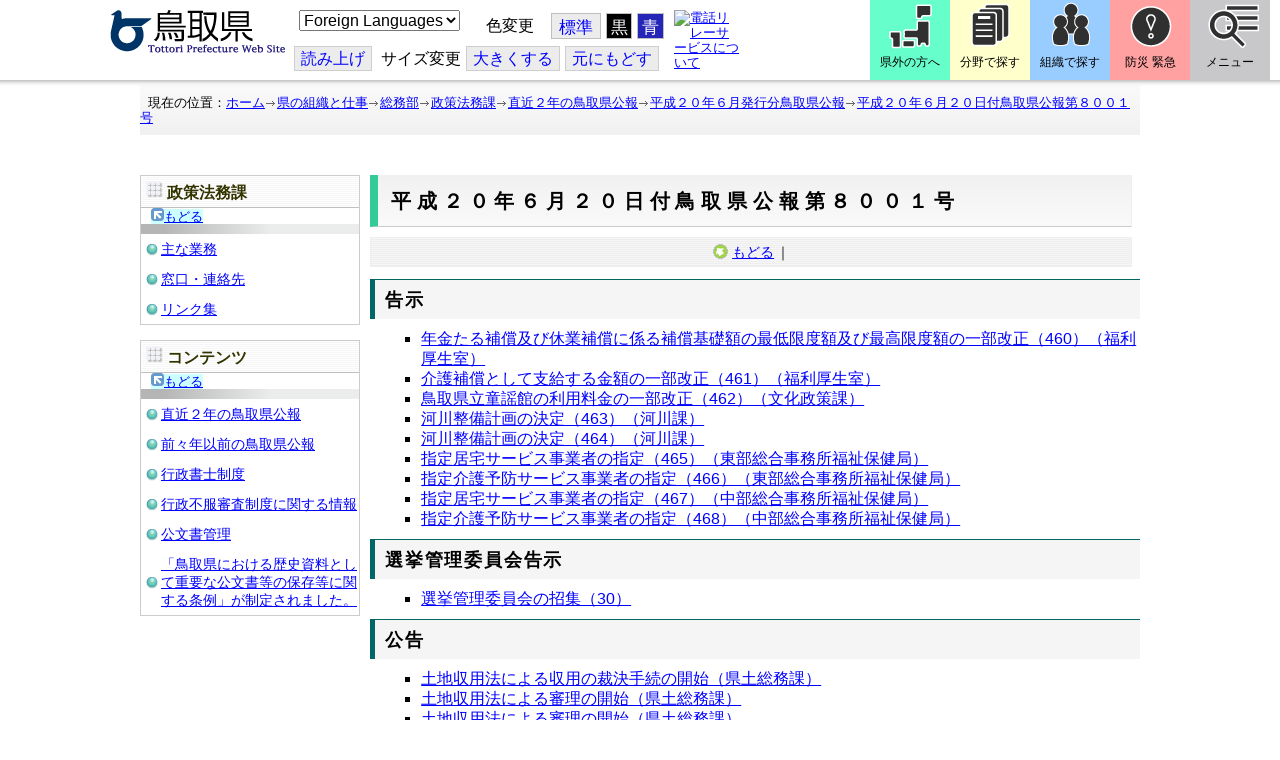

--- FILE ---
content_type: text/css
request_url: https://www-pref-tottori-lg-jp.cache.yimg.jp/css/Browser_C/ItemList_torinet_h2_b/module@d.css
body_size: 3033
content:


/*** for PC Browser ***/
@media (min-width:401px)
{
/* 部署別用 文書リスト */

.ItemList_torinet_h2_b
/* 文書リスト全体 */
{
 margin:5px 0 0 0;
 padding:0;
 margin-left:0px;
}

.ItemList_torinet_h2_b .Title
/* H2 文書タイトル */
{
 font-weight:bold;
 font-size:large;
 margin:0;
 padding:10px 0px 8px 10px;
 background-color:#f5f5f5;
 border-top:1px solid #006666;
 border-left:5px solid #006666;
 letter-spacing:0.1em;
}

.ItemList_torinet_h2_b h4 
/* H4 本文用 */
{
 background-color:#eeeeee;
 font-weight:bold;
 font-size:medium;
 margin-left:0em;
 margin-top:1em;
 margin-bottom:1em;
 padding-left:20px;
 border-left:10px solid #006666;
}

.ItemList_torinet_h2_b .Contents
/* 本文 */
{
 font-weight:normal;
 font-size:120%;
 text-align:left;
 margin:10px 0 10px 20px;
 line-height:150%;
}

.ItemList_torinet_h2_b ul
/* UL 本文用 */
{
 margin:0px;
 margin-left:1em;
}

.ItemList_torinet_h2_b ul li
/* LI 本文用 */
{
 margin:0px;
 margin-left:1em;
 list-style-type:square ;
 line-height:130%
}

.ItemList_torinet_h2_b ol
/* UL 本文用 */
{
 margin:0px;
 margin-left:2em;
}

.ItemList_torinet_h2_b ol li
/* LI 本文用 */
{
 margin:0px;
 margin-left:1em;
 list-style-type:decimal ;
 line-height:130%
}

.ItemList_torinet_h2_b .Append
/* 追加ボタン */
{
 font-size:small;
 text-align:right;
}

.ItemList_torinet_h2_b .ParentBack
/* 戻るボタン */
{
 font-size:x-small;
 text-align:right;
}

.ItemList_torinet_h2_b .PageControl
/* ページコントロール */
{
 font-size:small;
 text-align:right;
 padding:0px;
 margin:0px;
 margin-bottom:5px;
}
}


/*** for Smart Phone ***/
@media (max-width:400px)
{
/* 部署別用 文書リスト */

.ItemList_torinet_h2_b
/* 文書リスト全体 */
{
 margin:5px 0 0 0;
 padding:0;
 margin-left:0px;
max-width:320px !important;
}

.ItemList_torinet_h2_b .Title
/* H2 文書タイトル */
{
 font-weight:bold;
 font-size:large;
 margin:0;
 padding:10px 0px 8px 10px;
 background-color:#f5f5f5;
 border-top:1px solid #006666;
 border-left:5px solid #006666;
 letter-spacing:0.1em;
}

.ItemList_torinet_h2_b h4 
/* H4 本文用 */
{
 background-color:#eeeeee;
 font-weight:bold;
 font-size:medium;
 margin-left:0em;
 margin-top:1em;
 margin-bottom:1em;
 padding-left:20px;
 border-left:10px solid #006666;
}

.ItemList_torinet_h2_b .Contents
/* 本文 */
{
 font-weight:normal;
 font-size:120%;
 text-align:left;
 margin:10px 0 10px 20px;
 line-height:150%;
}

.ItemList_torinet_h2_b ul
/* UL 本文用 */
{
 margin:0px;
 margin-left:1em;
}

.ItemList_torinet_h2_b ul li
/* LI 本文用 */
{
 margin:0px;
 margin-left:1em;
 list-style-type:square ;
 line-height:130%
}

.ItemList_torinet_h2_b ol
/* UL 本文用 */
{
 margin:0px;
 margin-left:2em;
}

.ItemList_torinet_h2_b ol li
/* LI 本文用 */
{
 margin:0px;
 margin-left:1em;
 list-style-type:decimal ;
 line-height:130%
}

.ItemList_torinet_h2_b .Append
/* 追加ボタン */
{
 font-size:small;
 text-align:right;
}

.ItemList_torinet_h2_b .ParentBack
/* 戻るボタン */
{
 font-size:x-small;
 text-align:right;
}

.ItemList_torinet_h2_b .PageControl
/* ページコントロール */
{
 font-size:small;
 text-align:right;
 padding:0px;
 margin:0px;
 margin-bottom:5px;
}
}


--- FILE ---
content_type: text/css
request_url: https://www-pref-tottori-lg-jp.cache.yimg.jp/css/Browser_C/BreadCrumbs_pref01/module@d.css
body_size: 279
content:


/*** for PC Browser ***/
@media (min-width:401px)
{
.BrowserBreadCrumbs_Pref01{
  color: black;
  font-size: 100%;
  text-align: left;
  background: linear-gradient(#FAFAFA 0%, #F1F1F1 100%);
  padding:10px 0px 10px 0px;
  margin: 0 0 20px 0px;
float:left;
}
}


/*** for Smart Phone ***/
@media (max-width:400px)
{
.BrowserBreadCrumbs_Pref01{
  color: black;
  font-size: 100%;
  text-align: left;
  background: linear-gradient(#FAFAFA 0%, #F1F1F1 100%);
  padding:0px 0px 10px 0px;
  margin: 0 0 5px 0px;
  width:100% !important;
}

.BrowserBreadCrumbs_Pref01 a{
line-height:1.8;
}

.BrowserBreadCrumbs_Pref01 img{
vertical-align: middle !important;
}
}
